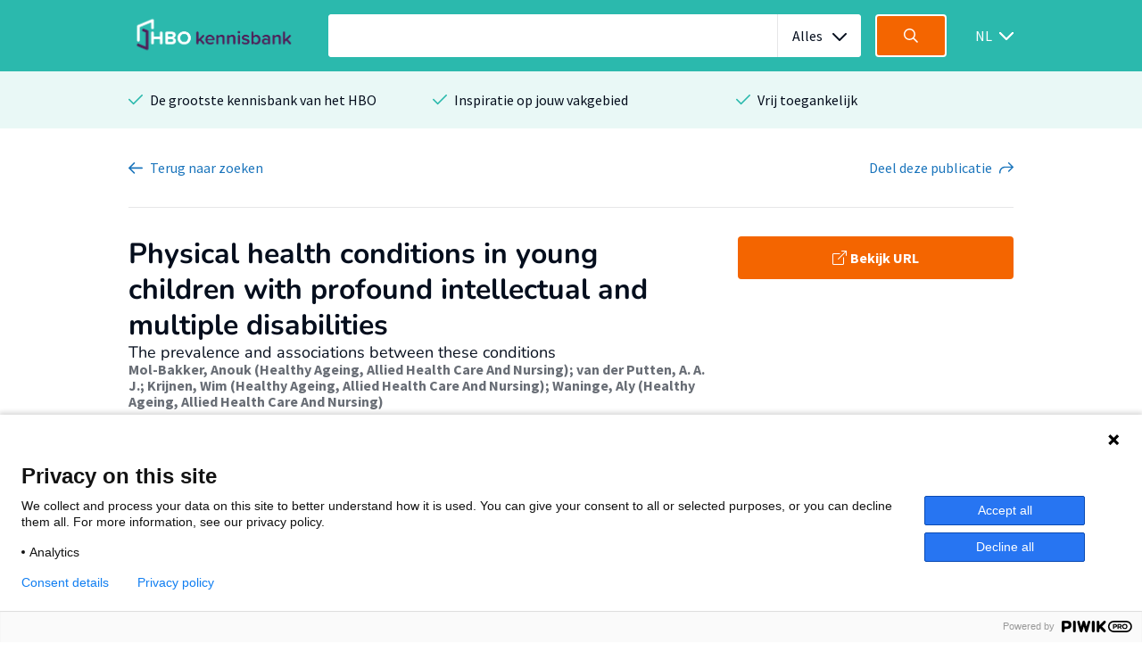

--- FILE ---
content_type: text/html; charset=utf-8
request_url: https://hbo-kennisbank.nl/details/hanzepure:oai:research.hanze.nl:publications%2Fc2151b2a-195b-4a58-bf7e-536205b50c1b
body_size: 6335
content:
<!DOCTYPE html>
<html class="" lang="nl">
    <head>

    <!-- Meta -->
    <meta charset="UTF-8">
    <meta http-equiv="X-UA-Compatible" content="IE=edge,chrome=1">
    <meta name="viewport" content="width=device-width, initial-scale=1">
    <meta content="Mol-Bakker, Anouk" name="citation_author"></meta><meta content="van der Putten, A. A. J." name="citation_author"></meta><meta content="Krijnen, Wim" name="citation_author"></meta><meta content="Waninge, Aly" name="citation_author"></meta><meta content="Physical health conditions in young children with profound intellectual and multiple disabilities" name="citation_title"></meta><meta content="Hanze" name="DC.publisher"></meta><meta content="en" name="citation_language"></meta><meta content="Background: It is thought that physical health conditions start at a young age in people with profound intellectual and multiple disabilities (PIMD). Knowledge regarding the prevalence, associations and development of these physical health conditions could be used for purposes of prevention as well as appropriate care and support but is currently lacking. Objective: The aim of this study is to gain insight into the prevalence of physical health conditions and associations between these conditions in young children with PIMD. Methods: The study used cross-sectional data related to the physical health conditions of children with PIMD (n = 51, aged between 12 and 61 months). Data were collected in Belgium and in the Netherlands through a checklist filled in by primary caregiver(s). Physical health conditions were classified into categories by the 10th revision of the International Classification of Diseases and Related Health Problems (ICD-10) system. The number of physical health conditions and associations between them were analysed. The analysis focused on prevalence rates and associations represented by odds ratios (p &lt; 0.05). A graphical model was estimated to represent dependencies and conditional dependencies between physical health conditions. Results: We found a mean of 3.8 (range 1–8, SD 1.9) physical health conditions per child. Most of the physical health conditions were found in the ICD-10 chapter ‘Nervous System’, with hypotonia as the most frequent at 70.6%. Five significant large associations were found between spasticity–contractures (OR 9.54); circulatory system–contractures (OR 7.50); scoliosis–contractures (OR 10.25); hearing impairments–skin problems (OR 58.20) and obstipation–hypotonia (OR 19.98). Conclusion: This study shows that at a young age, multiple physical health conditions are present in children with PIMD. In addition, we found five associations between physical health conditions." name="citation_abstract"></meta><meta content="2024/03/23" name="citation_publication_date"></meta><meta content="2024/03/23" name="citation_date"></meta><title>Physical health conditions in young children with profound intellectual and multiple disabilities - HBO Kennisbank</title><style id="antiClickjack">body{display:none !important;}</style><script type="text/javascript">
if (self === top) {
    var antiClickjack = document.getElementById("antiClickjack");
    antiClickjack.parentNode.removeChild(antiClickjack);
} else {
    top.location = self.location;
}</script><link href="/css/fonts.css?version=12.0.10" rel="stylesheet" type="text/css"></link><link href="/css/global.css?version=12.0.10" rel="stylesheet" type="text/css"></link><link href="/css/hbo.css?version=12.0.10" rel="stylesheet" type="text/css"></link><link href="/css/jquery-ui/jquery-ui.min.css?version=12.0.10" rel="stylesheet" type="text/css"></link><link href="/css/bootstrap-icons/bootstrap-icons.css?version=12.0.10" rel="stylesheet" type="text/css"></link><link href="/img/favicon.ico" rel="icon"></link><link href="https://hbo-kennisbank.nl/details/hanzepure:oai:research.hanze.nl:publications/c2151b2a-195b-4a58-bf7e-536205b50c1b" rel="canonical"></link>
    </head>
    <body class="eupopup"><script type="text/javascript">(function(window, document, dataLayerName, id) { window[dataLayerName]=window[dataLayerName]||[],window[dataLayerName].push({start:(new Date).getTime(),event:"stg.start"});var scripts=document.getElementsByTagName('script')[0],tags=document.createElement('script'); function stgCreateCookie(a,b,c){var d="";if(c){var e=new Date;e.setTime(e.getTime()+24*c*60*60*1e3),d="; expires="+e.toUTCString();f="; SameSite=Strict"}document.cookie=a+"="+b+d+f+"; path=/"} var isStgDebug=(window.location.href.match("stg_debug")||document.cookie.match("stg_debug"))&&!window.location.href.match("stg_disable_debug");stgCreateCookie("stg_debug",isStgDebug?1:"",isStgDebug?14:-1); var qP=[];dataLayerName!=="dataLayer"&&qP.push("data_layer_name="+dataLayerName),isStgDebug&&qP.push("stg_debug");var qPString=qP.length>0?("?"+qP.join("&")):""; tags.async=!0,tags.src="https://surfnl.containers.piwik.pro/"+id+".js"+qPString,scripts.parentNode.insertBefore(tags,scripts); !function(a,n,i){a[n]=a[n]||{};for(var c=0;c<i.length;c++)!function(i){a[n][i]=a[n][i]||{},a[n][i].api=a[n][i].api||function(){var a=[].slice.call(arguments,0);"string"==typeof a[0]&&window[dataLayerName].push({event:n+"."+i+":"+a[0],parameters:[].slice.call(arguments,1)})}}(i[c])}(window,"ppms",["tm","cm"]); })(window, document, 'dataLayer', '9add827f-3771-49be-b9ff-f409680bed94');</script><div id="errorlog"></div><header class="header"><div class="header__inner"><a href="/"><img class="header__logo" src="/img/logo-hbo-kennisbank.png"></img></a><form action="/searchresult" class="search-form" id="search-form" method="get"><div class="search-form__column translatable" data-catalog="header" data-key="placeholder-text"><input class="search-form__field search-form__field--text" name="q" placeholder=" " type="search"><div class="select-wrapper search-form__field--select js-select-resize"><select name="c"><option selected="selected" value="0">Alles</option><option value="10">Bouw &amp; Logistiek</option><option value="5">Economie &amp; Management</option><option value="4">Filosofie &amp; Religie</option><option value="8">Gezondheid</option><option value="2">ICT &amp; Media</option><option value="6">Mens &amp; Maatschappij</option><option value="14">Natuur &amp; Landbouw</option><option value="3">Opvoeding &amp; Onderwijs</option><option value="7">Recht</option><option value="1">Recreatie, Beweging &amp; Sport</option><option value="11">Ruimtelijke ordening &amp; planning</option><option value="12">Taal, Cultuur &amp; Kunsten</option><option value="9">Techniek</option></select><span></span></div><a class="search-form__reset-button icon icon--grey-lighter icon--circle-cross" href="#"></a></div><div class="search-form__column"><button class="search-form__field search-form__field--submit" data-query-arguments="%7B%22has-link%22:%20%5B%22yes%22%5D%7D" href="#"><svg class="icon" height="16" viewbox="0 0 16 16" width="16" xmlns="http://www.w3.org/2000/svg"><path d="M15.6097079,14.5927191 L11.5286292,10.5116404 C12.414382,9.40440449 12.9438202,8 12.9438202,6.47191011 C12.9438202,2.89761798 10.046382,0 6.47191011,0 C2.89761798,0 0,2.89761798 0,6.47191011 C0,10.0462022 2.89761798,12.9438202 6.47191011,12.9438202 C8,12.9438202 9.40440449,12.4142022 10.5116404,11.5284494 L14.5927191,15.6095281 C14.7331236,15.7499326 14.9172135,15.8202247 15.1011236,15.8202247 C15.2852135,15.8202247 15.4693034,15.7499326 15.6097079,15.6095281 C15.8905169,15.3288989 15.8905169,14.8733483 15.6097079,14.5927191 Z M6.47191011,11.505618 C3.69186517,11.505618 1.43820225,9.25195506 1.43820225,6.47191011 C1.43820225,3.69186517 3.69186517,1.43820225 6.47191011,1.43820225 C9.25213483,1.43820225 11.505618,3.69186517 11.505618,6.47191011 C11.505618,9.25195506 9.25213483,11.505618 6.47191011,11.505618 Z" fill="#fff"></path></svg></button></div></form><div class="select-wrapper header__language-toggle"><form action="/lang" class="header__language-toggle select-wrapper" method="get"><select class="submit-on-change" id="lang_toggle" name="lang"><option value="en">EN</option><option selected="selected" value="nl">NL</option></select><span></span></form></div></div></header><div class="usps-bar"><div class="usps-bar__inner"><div class="usps-bar__item"><span class="icon icon--brand-1 icon--check"></span><p class="usps-bar__item__text translatable" data-catalog="usps" data-key="usps1">De grootste kennisbank van het HBO</p></div><div class="usps-bar__item"><span class="icon icon--brand-1 icon--check"></span><p class="usps-bar__item__text translatable" data-catalog="usps" data-key="usps2">Inspiratie op jouw vakgebied</p></div><div class="usps-bar__item"><span class="icon icon--brand-1 icon--check"></span><p class="usps-bar__item__text translatable" data-catalog="usps" data-key="usps3">Vrij toegankelijk</p></div></div></div><div class="page-actions"><form action="/searchresult" class="page-actions__item" id="searchresult-backlink" method="post"><span class="icon icon--blue icon--arrow-left"></span><button class="page-actions__item__text translatable button-link" data-catalog="details" data-key="back">Terug <span class="page-actions__item__text__extra translatable" data-catalog="details" data-key="to-searchresults">naar zoekresultaten</span></button></form><a class="page-actions__item js-toggle-social-sharing" href="#"><span class="page-actions__item__text translatable" data-catalog="details" data-key="share">Deel <span class="page-actions__item__text__extra translatable" data-catalog="details" data-key="this-publication">deze publicatie</span></span><span class="icon icon--blue icon--share"></span></a><div class="social-sharing is-hidden"><a class="social-sharing__item sharer button" data-sharer="facebook" data-url="https://hbo-kennisbank.nl/details/hanzepure:oai:research.hanze.nl:publications%2Fc2151b2a-195b-4a58-bf7e-536205b50c1b" href="#"><span class="icon icon--brand-1 icon--facebook"></span><span class="social-sharing__item__text">Facebook</span></a><a class="social-sharing__item sharer button" data-sharer="twitter" data-url="https://hbo-kennisbank.nl/details/hanzepure:oai:research.hanze.nl:publications%2Fc2151b2a-195b-4a58-bf7e-536205b50c1b" href="#"><span class="icon icon--brand-1 icon--twitter"></span><span class="social-sharing__item__text">Twitter</span></a><a class="social-sharing__item sharer button" data-sharer="linkedin" data-url="https://hbo-kennisbank.nl/details/hanzepure:oai:research.hanze.nl:publications%2Fc2151b2a-195b-4a58-bf7e-536205b50c1b" href="#"><span class="icon icon--brand-1 icon--linkedin"></span><span class="social-sharing__item__text">LinkedIN</span></a><a class="social-sharing__item sharer button" data-sharer="email" data-url="https://hbo-kennisbank.nl/details/hanzepure:oai:research.hanze.nl:publications%2Fc2151b2a-195b-4a58-bf7e-536205b50c1b" href="#"><span class="icon icon--brand-1 icon--email"></span><span class="social-sharing__item__text">E-Mail</span></a></div></div><div class="detail" id="main-content"><div class="detail__header detail__header--desktop"><div class="detail__header__row align-items-start"><div class="detail__header__column flex-column gap-3"><div class="text-holder subtitle-detail"><h1>Physical health conditions in young children with profound intellectual and multiple disabilities</h1><span class="subtitle-text">The prevalence and associations between these conditions</span></div><div class="detail__header__item"><div class="detail__header__row"><span class="detail__header__item__text detail__header__item__text--bold"><a class="author-link" href="/searchresult?q=%22Mol-Bakker%2C+Anouk%22">Mol-Bakker, Anouk (Healthy Ageing, Allied Health Care And Nursing)</a>; <a class="author-link" href="/searchresult?q=%22van+der+Putten%2C+A.+A.+J.%22">van der Putten, A. A. J.</a>; <a class="author-link" href="/searchresult?q=%22Krijnen%2C+Wim%22">Krijnen, Wim (Healthy Ageing, Allied Health Care And Nursing)</a>; <a class="author-link" href="/searchresult?q=%22Waninge%2C+Aly%22">Waninge, Aly (Healthy Ageing, Allied Health Care And Nursing)</a></span></div></div></div><div class="detail__header__column"><div class="flex-column gap-2 w-100"><div class="download-button-row"><a class="detail__header__button" href="https://doi.org/10.1111/cch.13252?utm_source=hbo-kennisbank.nl&amp;utm_content=link" rel="noopener noreferrer" target="_blank" title="https://doi.org/10.1111/cch.13252"><span class="translatable" data-catalog="details" data-key="download-button-link"><i class="bi-box-arrow-up-right bi" style="padding-right: 0.25rem"></i>Bekijk URL</span></a></div><div class="flex-column gap-2" style="padding-left: 0.5rem;"></div></div></div></div><div class="detail__header__row detail__row_fitcontent"><div class="detail__header__column"></div></div></div><div class="detail__header detail__header--mobile"><div class="detail__header__column flex-column gap-3"><div class="text-holder subtitle-detail"><h1>Physical health conditions in young children with profound intellectual and multiple disabilities</h1><span class="subtitle-text">The prevalence and associations between these conditions</span></div><div class="detail__header__item"><div class="detail__header__row"><span class="detail__header__item__text detail__header__item__text--bold"><a class="author-link" href="/searchresult?q=%22Mol-Bakker%2C+Anouk%22">Mol-Bakker, Anouk (Healthy Ageing, Allied Health Care And Nursing)</a>; <a class="author-link" href="/searchresult?q=%22van+der+Putten%2C+A.+A.+J.%22">van der Putten, A. A. J.</a>; <a class="author-link" href="/searchresult?q=%22Krijnen%2C+Wim%22">Krijnen, Wim (Healthy Ageing, Allied Health Care And Nursing)</a>; <a class="author-link" href="/searchresult?q=%22Waninge%2C+Aly%22">Waninge, Aly (Healthy Ageing, Allied Health Care And Nursing)</a></span></div></div></div><div class="detail__header__column"><div class="flex-column gap-2 w-100"><div class="download-button-row"><a class="detail__header__button" href="https://doi.org/10.1111/cch.13252?utm_source=hbo-kennisbank.nl&amp;utm_content=link" rel="noopener noreferrer" target="_blank" title="https://doi.org/10.1111/cch.13252"><span class="translatable" data-catalog="details" data-key="download-button-link"><i class="bi-box-arrow-up-right bi" style="padding-right: 0.25rem"></i>Bekijk URL</span></a></div><div class="flex-column gap-2" style="padding-left: 0.5rem;"></div></div></div><div class="detail__header__column"></div></div><div class="detail__body"><div class="detail__body__intro text-holder is-closed"><h3 class="translatable" data-catalog="details" data-key="summary">Samenvatting</h3><p>Background: It is thought that physical health conditions start at a young age in people with profound intellectual and multiple disabilities (PIMD). Knowledge regarding the prevalence, associations and development of these physical health conditions could be used for purposes of prevention as well as appropriate care and support but is currently lacking. Objective: The aim of this study is to gain insight into the prevalence of physical health conditions and associations between these conditions in young children with PIMD. Methods: The study used cross-sectional data related to the physical health conditions of children with PIMD (n = 51, aged between 12 and 61 months). Data were collected in Belgium and in the Netherlands through a checklist filled in by primary caregiver(s). Physical health conditions were classified into categories by the 10th revision of the International Classification of Diseases and Related Health Problems (ICD-10) system. The number of physical health conditions and associations between them were analysed. The analysis focused on prevalence rates and associations represented by odds ratios (p &lt; 0.05). A graphical model was estimated to represent dependencies and conditional dependencies between physical health conditions. Results: We found a mean of 3.8 (range 1–8, SD 1.9) physical health conditions per child. Most of the physical health conditions were found in the ICD-10 chapter ‘Nervous System’, with hypotonia as the most frequent at 70.6%. Five significant large associations were found between spasticity–contractures (OR 9.54); circulatory system–contractures (OR 7.50); scoliosis–contractures (OR 10.25); hearing impairments–skin problems (OR 58.20) and obstipation–hypotonia (OR 19.98). Conclusion: This study shows that at a young age, multiple physical health conditions are present in children with PIMD. In addition, we found five associations between physical health conditions.<br/></p></div><a class="detail__body__intro-toggle js-toggle-detail-body-intro" href="#"><span class="icon icon--blue icon--arrow-down"></span><span class="detail__body__intro-toggle__text translatable" data-catalog="utils" data-key="show-more">Toon meer</span></a><div class="detail__body__meta"><div class="detail__body__meta__item"><span class="detail__body__meta__heading translatable" data-catalog="details" data-key="keywords">Trefwoorden</span><div class="detail__body__meta__list"><a class="detail__body__meta__list__item detail__body__meta__list__item--label" href="/searchresult?q=associatie+met+een+lichamelijke+gezondheidstoestand">associatie met een lichamelijke gezondheidstoestand</a><a class="detail__body__meta__list__item detail__body__meta__list__item--label" href="/searchresult?q=ernstige+verstandelijke+en+meervoudige+beperkingen">ernstige verstandelijke en meervoudige beperkingen</a><a class="detail__body__meta__list__item detail__body__meta__list__item--label" href="/searchresult?q=fysieke+gezondheidstoestand">fysieke gezondheidstoestand</a><a class="detail__body__meta__list__item detail__body__meta__list__item--label" href="/searchresult?q=gelijktijdig+voorkomen">gelijktijdig voorkomen</a><a class="detail__body__meta__list__item detail__body__meta__list__item--label" href="/searchresult?q=kinderen">kinderen</a><a class="detail__body__meta__list__item detail__body__meta__list__item--label" href="/searchresult?q=association+of+physical+health+condition">association of physical health condition</a><a class="detail__body__meta__list__item detail__body__meta__list__item--label" href="/searchresult?q=children">children</a><a class="detail__body__meta__list__item detail__body__meta__list__item--label" href="/searchresult?q=co-occurrence">co-occurrence</a><a class="detail__body__meta__list__item detail__body__meta__list__item--label" href="/searchresult?q=physical+health+condition">physical health condition</a><a class="detail__body__meta__list__item detail__body__meta__list__item--label" href="/searchresult?q=profound+intellectual+and+multiple+disabilities">profound intellectual and multiple disabilities</a><a class="detail__body__meta__list__item detail__body__meta__list__item--label" href="/searchresult?q=Healthy+Ageing">Healthy Ageing</a><a class="detail__body__meta__list__item detail__body__meta__list__item--label" href="/searchresult?q=Frailty+and+adequate+care">Frailty and adequate care</a><a class="detail__body__meta__list__item detail__body__meta__list__item--label" href="/searchresult?q=Other">Other</a></div></div><div class="detail__body__meta__item"><span class="detail__body__meta__heading translatable" data-catalog="searchresult" data-key="theme">Thema</span><div class="detail__body__meta__list"><a class="detail__body__meta__list__item detail__body__meta__list__item--button" href="/searchresult?c=13"><span class="icon icon--blue icon--None"></span><span class="detail__body__meta__list__item__text">Algemeen</span></a></div></div></div></div><div class="detail__aside"><div class="detail__aside__image-holder"><img src="/cms/wp-content/uploads/2018/03/image.png"></img></div><table cellpadding="0" cellspacing="0"><tr><td class="translatable" data-catalog="details" data-key="publisher">Organisatie</td><td><form action="/searchresult" method="post"><input name="rg" type="hidden" value="hanzehogeschoolgroningen"><input name="has-link" type="hidden" value="yes"><button>Hanze</button></form></td></tr><tr><td></td><td></td></tr><tr><td class="translatable" data-catalog="details" data-key="host-info">Gepubliceerd in</td><td><a href="/searchresult?q=Child%3A+Care%2C+Health+and+Development">Child: Care, Health and Development Wiley-Blackwell, Vol. 50, Uitgave: 2</a></td></tr><tr><td class="translatable" data-catalog="details" data-key="date" style="white-space: nowrap;">Datum</td><td>2024-03-23</td></tr><tr><td class="translatable" data-catalog="details" data-key="type">Type</td><td><form action="/searchresult" method="post"><input name="t-0-k" type="hidden" value="info:eu-repo/semantics/article"><input name="has-link" type="hidden" value="yes"><button>Artikel</button></form></td></tr><tr><td class="translatable" data-catalog="details" data-key="doi">DOI</td><td><a href="https://doi.org/10.1111/cch.13252?" target="_blank">10.1111/cch.13252</a></td></tr><tr><td class="translatable" data-catalog="details" data-key="language" style="white-space: nowrap;">Taal</td><td>Engels</td></tr></table></div></div><div class="related"><div class="related__heading text-holder"><h3 class="translatable" data-catalog="details" data-key="also-interesting">Misschien ook interessant voor jou?</h3></div><div class="related__overview"><div class="related__overview__item text-holder"><h4><a href="/details/hanzepure:oai:research.hanze.nl:publications/f0830b3f-313a-4e4a-bfcd-c2e70462e667">Development of an Online Training Course for Government Employees to Support Families With a Child With Profound Intellectual and Multiple Disabilities</a></h4><div class="related__overview__item__preview"><p>ABSTRACT Background: Families with a child with profound intellectual and multiple disabilities have …</p></div><div class="related__overview__item__metadata related__overview__item__metadata--bold ">2025-03-25<br/><span>Lahaije, S.T.A.; Luijkx, Jorien; Waninge, Aly (Participation And Health Of Persons With Intellectual And Visual Disabilities); Van der Putten, Annette</span></div><div class="related__overview__item__metadata"><a href="#">Algemeen</a><a href="#">Artikel</a></div></div><div class="related__overview__item text-holder"><h4><a href="/details/hanzepure:oai:research.hanze.nl:publications/bb2493e8-d431-4cb6-9904-b64eb9400325">Experiences and support needs of families raising adolescents with profound intellectual and multiple disabilities during the transition to adulthood</a></h4><div class="related__overview__item__preview"><p>Er is een gebrek aan kennis over gezinnen die adolescenten opvoeden met ernstig verstandelijke en meervoudige …</p></div><div class="related__overview__item__metadata related__overview__item__metadata--bold ">2024-10-30<br/><span>van den Dries-Luitwieler, Nicole (Participation And Health Of Persons With Intellectual And Visual Disabilities); Luijkx, Jorien; van der Schans, Cees; Van der Putten, Annette; Waninge, Aly (Participation And Health Of Persons With Intellectual And Visual Disabilities)</span></div><div class="related__overview__item__metadata"><a href="#">Algemeen</a><a href="#">Artikel</a></div></div><div class="related__overview__item text-holder"><h4><a href="/details/hanzepure:oai:research.hanze.nl:publications/b65ee7a0-4b92-42cf-aea0-79a856df06d4">Family Resilience Affecting Well-Being of Families With a Child With Profound Intellectual and Multiple Disabilities</a></h4><div class="related__overview__item__preview"><p>Personen met ernstige verstandelijke en meervoudige beperkingen (PIMD) hebben veel ondersteuningsbehoeften, …</p></div><div class="related__overview__item__metadata related__overview__item__metadata--bold ">2024-03-28<br/><span>Lahaije, S.T.A.; Luijkx, Jorien; Waninge, Aly (Participation And Health Of Persons With Intellectual And Visual Disabilities); Van der Putten, Annette</span></div><div class="related__overview__item__metadata"><a href="#">Algemeen</a><a href="#">Artikel</a></div></div></div></div><div class="brands"><p class="brands__heading translatable" data-catalog="brands" data-key="brand-text">Op de HBO Kennisbank vind je publicaties van 26 hogescholen</p><div class="brands__carousel_placeholder brands__carousel"><div class="brands__carousel__slide"><div class="brands__carousel__slide__inner"><img alt="hanzehogeschoolgroningen" src="/cms/wp-content/uploads/2018/03/image.png"></img><img alt="utrechthogeschool" src="/cms/wp-content/uploads/2018/03/logo-utrechthogeschool.png"></img><img alt="hogeschoolamsterdam" src="/cms/wp-content/uploads/2018/03/logo_hva.jpg"></img><img alt="haagsehogeschool" src="/cms/wp-content/uploads/2018/03/logo-haagsehogeschool.png"></img></div></div><div class="brands__carousel__slide"><div class="brands__carousel__slide__inner"><img alt="fontyshogeschool" src="/cms/wp-content/uploads/2018/03/logo-fontyshogeschool.png"></img><img alt="hogeschoolarnhemnijmegen" src="/cms/wp-content/uploads/2018/03/Han-hbok.png"></img><img alt="saxionhogeschool" src="/cms/wp-content/uploads/2018/03/logo-saxionhogeschool.png"></img><img alt="hogeschoolrotterdam" src="/cms/wp-content/uploads/2018/03/logo-hogeschoolrotterdam.png"></img></div></div><div class="brands__carousel__slide"><div class="brands__carousel__slide__inner"><img alt="vanhall_larenstein" src="/cms/wp-content/uploads/2018/03/logo-vanhall_larenstein.png"></img><img alt="hogeschoolinholland" src="/cms/wp-content/uploads/2018/03/logo-hogeschoolinholland.png"></img><img alt="aereshogeschool" src="/cms/wp-content/uploads/2018/03/logo-aereshogeschool-1.png"></img><img alt="windesheimhogeschool" src="/cms/wp-content/uploads/2018/03/Windesheim_logo_ZG_RGB-DEF.png"></img></div></div><div class="brands__carousel__slide"><div class="brands__carousel__slide__inner"><img alt="hsleiden" src="/cms/wp-content/uploads/2018/03/logo-hsleiden.png"></img><img alt="zuyd" src="/cms/wp-content/uploads/2018/03/logo-zuyd.png"></img><img alt="christelijkehogeschoolede" src="/cms/wp-content/uploads/2018/03/logo-christelijkehogeschoolede.png"></img><img alt="zeelandhogeschool" src="/cms/wp-content/uploads/2018/03/logo-zeelandhogeschool.png"></img></div></div><div class="brands__carousel__slide"><div class="brands__carousel__slide__inner"><img alt="avanshogeschool" src="/cms/wp-content/uploads/2018/03/logo-avanshogeschool.png"></img><img alt="has" src="/cms/wp-content/uploads/2023/06/HAS_beeldscherm_liggend_RGB_light_green.png"></img><img alt="ahk" src="/cms/wp-content/uploads/2019/04/AHK_HS_sponsorlogo_RGB.jpg"></img><img alt="nhlstenden" src="/cms/wp-content/uploads/2018/07/logo_nhlstenden-big-copy.jpg"></img></div></div><div class="brands__carousel__slide"><div class="brands__carousel__slide__inner"><img alt="kpz" src="/cms/wp-content/uploads/2018/03/Hogeschool-KPZ.png"></img><img alt="viaa" src="/cms/wp-content/uploads/2023/12/Viaa_RGB.png"></img><img alt="jhs" src="/cms/wp-content/uploads/2018/03/logo-jhs.png"></img><img alt="hotelschooldenhaag" src="/cms/wp-content/uploads/2022/03/HTH-logo.png"></img></div></div><div class="brands__carousel__slide"><div class="brands__carousel__slide__inner"><img alt="driestarhogeschool" src="/cms/wp-content/uploads/2018/03/logo-driestarhogeschool.png"></img><img alt="marnix" src="/cms/wp-content/uploads/2018/03/logo-marnix.png"></img><img alt="dnp" src="/cms/wp-content/uploads/2018/03/logo-dnp.png"></img><img alt="nyenrode" src="/cms/wp-content/uploads/2023/12/Nyenrode-Business-Universiteit-Logo.png"></img></div></div></div></div><footer class="footer"><div class="footer__inner"><div class="footer__column"><div class="footer__heading text-holder"><img class="footer__logo" src="/img/logo-surf.png"></img></div><div class="footer__text text-holder"><p class="translatable" data-catalog="footer" data-key="hbo-part-of">Powered by SURF</p></div></div><div class="footer__column"><div class="footer__heading text-holder"><h5 class="translatable" data-catalog="footer" data-key="col1">HBO Kennisbank</h5></div><div class="footer__text text-holder"><ul><li class="translatable" data-catalog="footer" data-key="col1-item1"><a href="/pages/over-de-hbo-kennisbank">Over de HBO Kennisbank</a></li><li class="translatable" data-catalog="footer" data-key="col1-item2"><a href="/pages/eigen-onderzoek-publiceren">Eigen onderzoek publiceren</a></li><li class="translatable" data-catalog="footer" data-key="col1-item3"><a href="/verhalen">Uitgelicht</a></li><li class="translatable" data-catalog="footer" data-key="col1-item4"><a href="/pages/open-access">Open Access</a></li></ul></div></div><div class="footer__column"><div class="footer__heading text-holder"><h5 class="translatable" data-catalog="footer" data-key="col2"> </h5></div><div class="footer__text text-holder"><ul><li class="translatable" data-catalog="footer" data-key="col2-item1"><a href="/pages/deelnemende-hogescholen">Deelnemende hogescholen</a></li><li class="translatable" data-catalog="footer" data-key="col2-item2"><a href="/pages/veelgestelde-vragen">Veelgestelde vragen</a></li><li class="translatable" data-catalog="footer" data-key="col2-item3"><a href="/pages/gebruiksvoorwaarden-privacy-en-cookies">Privacy Statement</a></li><li class="translatable" data-catalog="footer" data-key="col2-item4"><a href="/pages/contact">Contact</a></li></ul></div></div><div class="footer__column"><div class="footer__heading text-holder"><h5 class="translatable" data-catalog="footer" data-key="col3">Doelgroepen</h5></div><div class="footer__text text-holder"><ul><li class="translatable" data-catalog="footer" data-key="col3-item1"><a href="/pages/studenten">Studenten</a></li><li class="translatable" data-catalog="footer" data-key="col3-item2"><a href="/pages/docenten-lectoren-en-medewerkers-van-hogescholen/">Lectoren en onderzoekers</a></li><li class="translatable" data-catalog="footer" data-key="col3-item3"><a href="/pages/bedrijven">Bedrijven</a></li><li class="translatable" data-catalog="footer" data-key="col3-item4"><a href="/pages/hogescholen">Hogescholen</a></li></ul></div></div></div></footer><div class="usps-bar"><div class="usps-bar__inner"><div class="usps-bar__item"><span class="icon icon--brand-1 icon--check"></span><p class="usps-bar__item__text translatable" data-catalog="usps" data-key="usps1">De grootste kennisbank van het HBO</p></div><div class="usps-bar__item"><span class="icon icon--brand-1 icon--check"></span><p class="usps-bar__item__text translatable" data-catalog="usps" data-key="usps2">Inspiratie op jouw vakgebied</p></div><div class="usps-bar__item"><span class="icon icon--brand-1 icon--check"></span><p class="usps-bar__item__text translatable" data-catalog="usps" data-key="usps3">Vrij toegankelijk</p></div></div></div><div class="search-modal is-hidden"><form action="/searchresult" class="search-form"><div class="search-form__column"><input name="has-link" type="hidden" value="yes"><input class="search-form__field search-form__field--text" name="q" placeholder=" " type="search"><div class="select-wrapper search-form__field--select"><select><option selected="selected" value="0">Alles</option><option value="10">Bouw &amp; Logistiek</option><option value="5">Economie &amp; Management</option><option value="4">Filosofie &amp; Religie</option><option value="8">Gezondheid</option><option value="2">ICT &amp; Media</option><option value="6">Mens &amp; Maatschappij</option><option value="14">Natuur &amp; Landbouw</option><option value="3">Opvoeding &amp; Onderwijs</option><option value="7">Recht</option><option value="1">Recreatie, Beweging &amp; Sport</option><option value="11">Ruimtelijke ordening &amp; planning</option><option value="12">Taal, Cultuur &amp; Kunsten</option><option value="9">Techniek</option></select><span></span></div><a class="search-form__reset-button icon icon--grey-lighter icon--circle-cross" href="#"></a></div><div class="search-form__column"><input class="search-form__field search-form__field--submit" type="submit"><svg class="icon" height="16" viewbox="0 0 16 16" width="16" xmlns="http://www.w3.org/2000/svg"><path d="M15.6097079,14.5927191 L11.5286292,10.5116404 C12.414382,9.40440449 12.9438202,8 12.9438202,6.47191011 C12.9438202,2.89761798 10.046382,0 6.47191011,0 C2.89761798,0 0,2.89761798 0,6.47191011 C0,10.0462022 2.89761798,12.9438202 6.47191011,12.9438202 C8,12.9438202 9.40440449,12.4142022 10.5116404,11.5284494 L14.5927191,15.6095281 C14.7331236,15.7499326 14.9172135,15.8202247 15.1011236,15.8202247 C15.2852135,15.8202247 15.4693034,15.7499326 15.6097079,15.6095281 C15.8905169,15.3288989 15.8905169,14.8733483 15.6097079,14.5927191 Z M6.47191011,11.505618 C3.69186517,11.505618 1.43820225,9.25195506 1.43820225,6.47191011 C1.43820225,3.69186517 3.69186517,1.43820225 6.47191011,1.43820225 C9.25213483,1.43820225 11.505618,3.69186517 11.505618,6.47191011 C11.505618,9.25195506 9.25213483,11.505618 6.47191011,11.505618 Z" fill="#fff"></path></svg></div><div class="search-modal__options"><a class="search-modal__close-button" href="#"><span class="icon icon--blue icon--arrow-left"></span><span class="search-modal__close-button__text">Terug</span></a><button class="search-modal__button submit-on-click" type="submit"><svg class="icon" height="16" viewbox="0 0 16 16" width="16" xmlns="http://www.w3.org/2000/svg"><path d="M15.6097079,14.5927191 L11.5286292,10.5116404 C12.414382,9.40440449 12.9438202,8 12.9438202,6.47191011 C12.9438202,2.89761798 10.046382,0 6.47191011,0 C2.89761798,0 0,2.89761798 0,6.47191011 C0,10.0462022 2.89761798,12.9438202 6.47191011,12.9438202 C8,12.9438202 9.40440449,12.4142022 10.5116404,11.5284494 L14.5927191,15.6095281 C14.7331236,15.7499326 14.9172135,15.8202247 15.1011236,15.8202247 C15.2852135,15.8202247 15.4693034,15.7499326 15.6097079,15.6095281 C15.8905169,15.3288989 15.8905169,14.8733483 15.6097079,14.5927191 Z M6.47191011,11.505618 C3.69186517,11.505618 1.43820225,9.25195506 1.43820225,6.47191011 C1.43820225,3.69186517 3.69186517,1.43820225 6.47191011,1.43820225 C9.25213483,1.43820225 11.505618,3.69186517 11.505618,6.47191011 C11.505618,9.25195506 9.25213483,11.505618 6.47191011,11.505618 Z" fill="#fff"></path></svg><span class="search-modal__button__text">Zoeken</span></button></div></form></div><div id="dialog-form" style="display:none; z-index: 9101;" title="Vertaling"><form><input id="cat" name="cat" type="hidden"><input id="key" name="key" type="hidden"><fieldset><div><label class="language-icon" for="nl"><img src="/img/nl.png"></img></label><textarea class="text ui-widget-content ui-corner-all" id="nl" name="nl" rows="1"></textarea></div><div><label class="language-icon" for="en"><img src="/img/gb.png"></img></label><textarea class="text ui-widget-content ui-corner-all" id="en" name="en" rows="1"></textarea></div><div><label id='help'></label id='help'></div><input style="position:absolute; top:-1000px" tabindex="-1" type="submit"></fieldset></form></div><a class="back-to-top-button is-hidden" href="#"><span class="icon icon--brand-2 icon--arrow-up"></span></a><script src="/js/jquery/jquery.min.js"></script><script src="/js/vendor/slick.js"></script><script src="/js/vendor/jquery.fitvids.js"></script><script src="/js/vendor/sharer.js"></script><script src="/js/vendor/headroom.js"></script><script src="/js/vendor/jquery.headroom.js"></script><script src="/js/jquery-ui/jquery-ui.min.js"></script><script src="/js/vendor/modernizr-custom.js"></script><script src="/js/main.js?version=12.0.10"></script><script src="/js/hbo.js?version=12.0.10"></script><script src="/js/waypoints.min.js"></script><script src="/js/details.js"></script>
  </body>
</html>